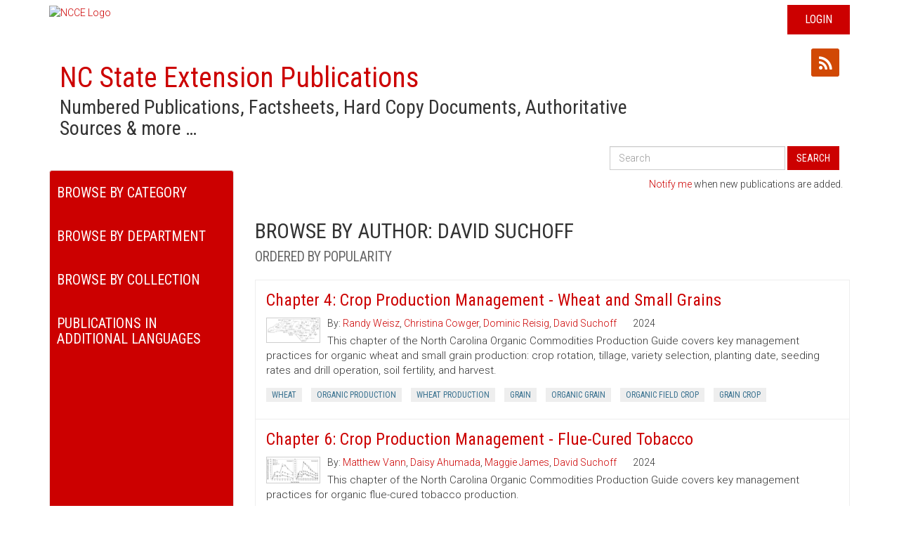

--- FILE ---
content_type: text/html; charset=utf-8
request_url: https://content.ces.ncsu.edu/catalog/author/12156/david-suchoff
body_size: 11144
content:


<!DOCTYPE html>
<html lang="en-US">
<head>
	<meta charset="utf-8">
    
	<meta name="viewport" content="width=device-width, initial-scale=1">
    <meta name="google-site-verification" content="UzRsUPNUyEfN2F8Sk50Hv0hjwKo3Q4o6cFTRpT6Sfs4" />
    <meta property="og:title" content="Extension Resource Catalog - NC State Extension" />
    <meta property="og:description" content="Numbered Publications, Factsheets, Hard Copy Documents, Authoritative Sources & more …" />
    <meta property="og:url" content="https://content.ces.ncsu.edu/catalog/author/12156/david-suchoff" />
    <meta property="og:image" content="https://content.ces.ncsu.edu/media/images/ncstate-ext-red-over-wht_sq.png" />
	<title>NC State Extension Publications | Browse by Author: David Suchoff</title>
	<base href="/" />
	<link rel="shortcut icon" href="https://brand.ces.ncsu.edu/images/icons/wolficon.svg" type="image/x-icon">
	<link rel="icon" href="https://brand.ces.ncsu.edu/images/icons/wolficon.svg" type="image/x-icon">
    <link rel="preconnect" href="https://fonts.googleapis.com">
    <link rel="preconnect" href="https://fonts.gstatic.com" crossorigin>
    <link href="https://fonts.googleapis.com/css2?family=Roboto+Condensed:ital,wght@0,100..900;1,100..900&family=Roboto:ital,wght@0,100;0,300;0,400;0,500;0,700;0,900;1,100;1,300;1,400;1,500;1,700;1,900&display=swap" rel="stylesheet">
	<link href='//fonts.googleapis.com/css?family=Droid+Sans:400,700' rel='stylesheet' type='text/css'>

	<link rel="stylesheet" href="/static/publication/css/bootstrap.5c0d3bc5fb05.css" />
    <link rel="stylesheet" href="/static/publication/css/primary.0179ccff70b8.css" />
    <link rel="stylesheet" href="/static/publication/css/footer.0bb6774cd6dd.css" />

    <link rel="stylesheet" href="/static/publication/css/font-awesome.min.b60f0761e875.css" />
    <link rel="stylesheet" href="/static/publication/css/bootstrap-social.4287303528cb.css" />

    <script src="//ajax.googleapis.com/ajax/libs/jquery/1.8.3/jquery.min.js"></script>
    <script type="text/javascript" src="/static/publication/js/bootstrap.min.ba847811448e.js"></script>

</head>

<body>

<header>
    <div class="container">
        <div class="row">
            <div id="ncce-logo-header" class="col-md-12">
                    <a href="http://ces.ncsu.edu">
                        <img alt="NCCE Logo" class="ncce_logo" src="//brand.ces.ncsu.edu/images/logos/ncce-red-wide-ext-transparent.svg">
                    </a>
                
                    <div id="login" class="hidden-print"><a href="/Shibboleth.sso/Login?target=https://content.ces.ncsu.edu/xrdb">Login</a></div>
                
            </div>
        </div>
    </div>
</header>
<div id="contentShell">
<div class="container">
    <div class="col-md-9">
        <h1><a href="/">NC State Extension Publications</a> <span class="context">Numbered Publications, Factsheets, Hard Copy Documents, Authoritative Sources &amp; more &hellip;</span></h1>
    </div>
<div class="col-md-3">
    <a class="btn btn-social-icon btn-xs btn-twitter" title="Share on Twitter" data-url="https://content.ces.ncsu.edu/catalog/author/12156/david-suchoff" data-text="The Extension Resource Catalog"><i class="fa fa-twitter"></i></a>
    <a class="btn btn-social-icon btn-xs btn-facebook" title="Share on Facebook" data-url="https://content.ces.ncsu.edu/catalog/author/12156/david-suchoff" data-text="The Extension Resource Catalog"><i class="fa fa-facebook"></i></a>
     <a class="btn btn-social-icon btn-xs btn-rss" title="Subscribe to Author: David Suchoff" href="/author/12156/rss"><i class="fa fa-rss"></i></a>
</div>



    <div id="googleSearch" class="col-sm-12">
        <form class="form-inline pull-right hidden-sm hidden-xs" id="cse_search_form" action="/search_results" method="get">
            <div class="form-group">
                <label for="gse_search_input" class="sr-only">Search All Publications</label>
                <input type="text" class="form-control" id="gse_search_input" name="q" placeholder="Search" value="">
                
            </div>
            <button type="submit" class="btn btn-default">Search</button>
        </form>
    </div>



<div class="clearfix"></div>
<div class="row">

    <div id="filters" class="col-sm-3">
        <div class="nav_content">
            <div class="sidebar-nav">
                <form class="visible-sm visible-xs" id="cse_search_form" action="/search_results" method="get">
                    <div class="input-group">
                        <input type="text" class="form-control" id="gse_search_input" name="q" placeholder="Search" value="">
                        <span class="input-group-btn"><button type="submit" class="btn btn-default">Search</button></span>
                        
                    </div>
                </form>
                <div class="navbar navbar-default" role="navigation">
                    <div class="navbar-header">
                        <button type="button" class="navbar-toggle collapsed" data-toggle="collapse" data-target=".sidebar-navbar-collapse">
                            <span class="sr-only">Toggle navigation</span>
                            <span class="icon-bar"></span>
                            <span class="icon-bar"></span>
                            <span class="icon-bar"></span>
                        </button>

                        <span class="visible-xs navbar-brand">Menu</span>
                    </div>


                    <div class="navbar-collapse collapse sidebar-navbar-collapse category_navbar">
                        <h2 class="filterLabel">Browse By Category</h2>
                        <ul class="nav navbar-nav">
                        
                            <li><a href="/catalog/category/20/4-h-youth-development">4-H Youth Development</a></li>
                        
                            <li><a href="/catalog/category/5/agriculture-amp-food">Agriculture &amp; Food</a></li>
                        
                            <li><a href="/catalog/category/6/animal-agriculture">Animal Agriculture</a></li>
                        
                            <li><a href="/catalog/category/98/aquaculture">Aquaculture</a></li>
                        
                            <li><a href="/catalog/category/7/commercial-horticulture-nursery-amp-turf">Commercial Horticulture, Nursery &amp; Turf</a></li>
                        
                            <li><a href="/catalog/category/14/community">Community</a></li>
                        
                            <li><a href="/catalog/category/9488/extension-master-gardener-volunteers">Extension Master Gardener Volunteers</a></li>
                        
                            <li><a href="/catalog/category/8/farm-health-amp-safety">Farm Health &amp; Safety</a></li>
                        
                            <li><a href="/catalog/category/9/field-crops">Field Crops</a></li>
                        
                            <li><a href="/catalog/category/10/food-safety-amp-processing">Food Safety &amp; Processing</a></li>
                        
                            <li><a href="/catalog/category/16/forest-resources">Forest Resources</a></li>
                        
                            <li><a href="/catalog/category/17/health-amp-nutrition">Health &amp; Nutrition</a></li>
                        
                            <li><a href="/catalog/category/18/home-amp-family">Home &amp; Family</a></li>
                        
                            <li><a href="/catalog/category/19/lawn-amp-garden">Lawn &amp; Garden</a></li>
                        
                            <li><a href="/catalog/category/11/local-foods">Local Foods</a></li>
                        
                            <li><a href="/catalog/category/12/pest-management">Pest Management</a></li>
                        
                            <li><a href="/catalog/category/15/soil-water-amp-air">Soil, Water &amp; Air</a></li>
                        
                            <li><a href="/catalog/category/13/specialty-crops">Specialty Crops</a></li>
                        
                            <li><a href="/catalog/">All Categories</a></li>
                        </ul>
                    </div>
                    <div class="navbar-collapse collapse sidebar-navbar-collapse department_navbar">
                        <h2 class="filterLabel">Browse By Department</h2>
                        <ul class="nav navbar-nav">
                            
                                
                                    <li><a href="/catalog/department/161/4-h-youth-development">4-H Youth Development</a></li>
                                
                            
                                
                                    <li><a href="/catalog/department/1/agricultural-human-sciences">Agricultural & Human Sciences</a></li>
                                
                            
                                
                                    <li><a href="/catalog/department/4/agricultural-resource-economics">Agricultural & Resource Economics</a></li>
                                
                            
                                
                                    <li><a href="/catalog/department/146/agricultural-research-service">Agricultural Research Service</a></li>
                                
                            
                                
                                    <li><a href="/catalog/department/8/animal-science">Animal Science</a></li>
                                
                            
                                
                                    <li><a href="/catalog/department/140/anrcrd">ANR/CRD</a></li>
                                
                            
                                
                                    <li><a href="/catalog/department/138/applied-ecology">Applied Ecology</a></li>
                                
                            
                                
                                    <li><a href="/catalog/department/14/biological-agricultural-engineering">Biological & Agricultural Engineering</a></li>
                                
                            
                                
                                    <li><a href="/catalog/department/40/crop-soil-sciences">Crop & Soil Sciences</a></li>
                                
                            
                                
                                    <li><a href="/catalog/department/52/entomology-plant-pathology">Entomology & Plant Pathology</a></li>
                                
                            
                                
                                    <li><a href="/catalog/department/2/extension-administration">Extension Administration</a></li>
                                
                            
                                
                                    <li><a href="/catalog/department/24/extension-information-technology">Extension Information Technology</a></li>
                                
                            
                                
                                    <li><a href="/catalog/department/55/food-bioprocessing-nutrition-sciences">Food, Bioprocessing & Nutrition Sciences</a></li>
                                
                            
                                
                                    <li><a href="/catalog/department/171/forest-biomaterials">Forest Biomaterials</a></li>
                                
                            
                                
                                    <li><a href="/catalog/department/36/forestry-environmental-resources">Forestry & Environmental Resources</a></li>
                                
                            
                                
                                    <li><a href="/catalog/department/70/horticultural-science">Horticultural Science</a></li>
                                
                            
                                
                                    <li><a href="/catalog/department/144/parks-recreation-tourism-management">Parks, Recreation, & Tourism Management</a></li>
                                
                            
                                
                                    <li><a href="/catalog/department/105/prestage-poultry-science">Prestage Poultry Science</a></li>
                                
                            
                                
                                    <li><a href="/catalog/department/135/wood-products-extension">Wood Products Extension</a></li>
                                
                            
                            <li><a href="/catalog/">All Departments</a></li>
                        </ul>
                    </div>

                
                    <div class="navbar-collapse collapse sidebar-navbar-collapse collection_navbar">
                        <h2 class="filterLabel">Browse By Collection</h2>
                        <ul class="nav navbar-nav">
                        
                            <li><a href="/catalog/collection/23465/southeastern-us-pest-control-guide-for-nursery-crops-and-landscape-plantings">2017 Southeastern US Pest Control Guide for Nursery Crops and Landscape Plantings</a></li>
                        
                            <li><a href="/catalog/collection/23041/cotton-information">2025 Cotton Information</a></li>
                        
                            <li><a href="/catalog/collection/1336/north-carolina-agricultural-chemicals-manual">2025 North Carolina Agricultural Chemicals Manual</a></li>
                        
                            <li><a href="/catalog/collection/23069/flue-cured-tobacco-information">2026 Flue-Cured Tobacco Guide</a></li>
                        
                            <li><a href="/catalog/collection/23040/peanut-information">2026 Peanut Information</a></li>
                        
                            <li><a href="/catalog/collection/23227/appendix-h-community-gardening-resources">Appendix H. Community Gardening Resources</a></li>
                        
                            <li><a href="/catalog/collection/22969/collard-greens-and-common-ground-a-north-carolina-community-food-gardening-handbook">Collard Greens and Common Ground: A North Carolina Community Food Gardening Handbook</a></li>
                        
                            <li><a href="/catalog/collection/25362/farm-to-early-care-and-education-resource-guide-for-north-carolina-extension-agents">Farm to Early Care and Education Resource Guide for North Carolina Extension Agents</a></li>
                        
                            <li><a href="/catalog/collection/23714/farm-to-food-bank-resource-guide">Farm to Food Bank Resource Guide for North Carolina Cooperative Extension</a></li>
                        
                            <li><a href="/catalog/collection/25097/guide-to-mycotoxins-commonly-found-in-animal-feeds">Guide to Mycotoxins Commonly Found in Animal Feeds</a></li>
                        
                            <li><a href="/catalog/collection/25196/how-to-manage-a-successful-bee-hotel">How to Manage a Successful Bee Hotel</a></li>
                        
                            <li><a href="/catalog/collection/18987/insect-and-related-pests-of-shrubs">Insect and Related Pests of Shrubs</a></li>
                        
                            <li><a href="/catalog/collection/23508/insect-and-related-pests-of-vegetables">Insect and Related Pests of Vegetables</a></li>
                        
                            <li><a href="/catalog/collection/25679/introduction-to-the-postharvest-engineering-for-fresh-fruits-and-vegetables">Introduction to the Postharvest Engineering for Fresh Fruits and Vegetables: A Practical Guide for Growers, Packers, Shippers, and Sellers</a></li>
                        
                            <li><a href="/catalog/collection/22421/extension-gardener-handbook">North Carolina Extension Gardener Handbook</a></li>
                        
                            <li><a href="/catalog/collection/1158/north-carolina-organic-commodities-production-guide">North Carolina Organic Commodities Production Guide</a></li>
                        
                            <li><a href="/catalog/collection/23815/north-carolina-soybean-production-guide">North Carolina Soybean Production Guide</a></li>
                        
                            <li><a href="/catalog/collection/23111/north-carolinas-forest-and-forest-products-industry-by-the-numbers">North Carolina&#x27;s Forest and Forest Products Industry by the Numbers</a></li>
                        
                            <li><a href="/catalog/collection/19185/snakes">Snakes</a></li>
                        
                            <li><a href="/catalog/collection/22996/southeast-regional-caneberry-production-guide">Southeast Regional Caneberry Production Guide</a></li>
                        
                            <li><a href="/catalog/collection/22386/north-carolina-winegrape-growers-guide">The North Carolina Winegrape Grower’s Guide</a></li>
                        
                            <li><a href="/catalog/">All Resources</a></li>
                        </ul>
                    </div>
                

                    <div class="navbar-collapse collapse sidebar-navbar-collapse department_navbar">
                        <h2 class="filterLabel">Publications in Additional Languages</h2>
                        <ul class="nav navbar-nav">
                            <li ><a href="/catalog/language/ES/">Spanish</a></li>
                            <li  class="active" ><a href="/catalog/">English</a></li>
                        </ul>
                    </div>

                </div>
            </div>
        </div>
    </div>
    <div class="clear"></div>


    

    <div id="mailchimp-call-out" class="col-sm-9">
            <p><a href="https://ncextension.activehosted.com/f/65">Notify me</a> when new publications are added.</p>
    </div>

    <div id="results" class="col-sm-9">
    
        <h2>
            Browse by Author: David Suchoff
            
                <br><small class="txt-gray">Ordered by popularity</small>
            
        </h2>
    

        

            

            
                
                
                    

<div class="publication">
    <a href="https://content.ces.ncsu.edu/chapter-4-crop-production-management-organic-wheat-and-small-grains">
        <h3 class="title">Chapter 4: Crop Production Management - Wheat and Small Grains</h3>
    </a>
<div class="clearfix"></div>
    
        <div class="pull-left">
            <a href="https://content.ces.ncsu.edu/chapter-4-crop-production-management-organic-wheat-and-small-grains">
                <img loading="lazy" class="thumb_img" src="/media/images/Figure-4-1-1200px.jpeg" alt="Thumbnail image for Chapter 4: Crop Production Management - Wheat and Small Grains" />
            </a>
        </div>
    
    <span class="authors">
        
            By: <a class="author" href="/catalog/author/10483/randy-weisz">Randy Weisz</a>, <a class="author" href="/catalog/author/10484/christina-cowger">Christina Cowger</a>, <a class="author" href="/catalog/author/10485/dominic-reisig">Dominic Reisig</a>, <a class="author" href="/catalog/author/10486/david-suchoff">David Suchoff</a>
        
        <time>2024</time>
        
    </span>
    <p class="abstract">

        This chapter of the North Carolina Organic Commodities Production Guide covers key management practices for organic wheat and small grain production: crop rotation, tillage, variety selection, planting date, seeding rates and drill operation, soil fertility, and harvest.
    </p>


    <ul class="pub_keywords list-inline">

    
        
            <li><a href="/catalog/author/12156/david-suchoff?keywords=wheat">Wheat</a></li>
        
    
        
            <li><a href="/catalog/author/12156/david-suchoff?keywords=organic-production">Organic Production</a></li>
        
    
        
            <li><a href="/catalog/author/12156/david-suchoff?keywords=wheat-production">Wheat Production</a></li>
        
    
        
            <li><a href="/catalog/author/12156/david-suchoff?keywords=grain">Grain</a></li>
        
    
        
            <li><a href="/catalog/author/12156/david-suchoff?keywords=organic-grain">Organic Grain</a></li>
        
    
        
            <li><a href="/catalog/author/12156/david-suchoff?keywords=organic-field-crop">Organic Field Crop</a></li>
        
    
        
            <li><a href="/catalog/author/12156/david-suchoff?keywords=grain-crop">Grain Crop</a></li>
        
    

    </ul>

    


</div>
                
            
                
                
                    

<div class="publication">
    <a href="https://content.ces.ncsu.edu/chapter-6-crop-production-management-flue-cured-tobacco">
        <h3 class="title">Chapter 6: Crop Production Management - Flue-Cured Tobacco</h3>
    </a>
<div class="clearfix"></div>
    
        <div class="pull-left">
            <a href="https://content.ces.ncsu.edu/chapter-6-crop-production-management-flue-cured-tobacco">
                <img loading="lazy" class="thumb_img" src="/media/images/Figure_6-1.JPG" alt="Thumbnail image for Chapter 6: Crop Production Management - Flue-Cured Tobacco" />
            </a>
        </div>
    
    <span class="authors">
        
            By: <a class="author" href="/catalog/author/10493/matthew-vann">Matthew Vann</a>, <a class="author" href="/catalog/author/13712/daisy-ahumada">Daisy Ahumada</a>, <a class="author" href="/catalog/author/13713/maggie-james">Maggie James</a>, <a class="author" href="/catalog/author/10496/david-suchoff">David Suchoff</a>
        
        <time>2024</time>
        
    </span>
    <p class="abstract">

        This chapter of the North Carolina Organic Commodities Production Guide covers key management practices for organic flue-cured tobacco production.
    </p>


    <ul class="pub_keywords list-inline">

    
        
            <li><a href="/catalog/author/12156/david-suchoff?keywords=tobacco-production">Tobacco Production</a></li>
        
    
        
            <li><a href="/catalog/author/12156/david-suchoff?keywords=organic-production">Organic Production</a></li>
        
    
        
            <li><a href="/catalog/author/12156/david-suchoff?keywords=flue-cured-tobacco">Flue-Cured Tobacco</a></li>
        
    
        
            <li><a href="/catalog/author/12156/david-suchoff?keywords=organic-field-crop">Organic Field Crop</a></li>
        
    

    </ul>

    


</div>
                
            
                
                
                    

<div class="publication">
    <a href="https://content.ces.ncsu.edu/understanding-the-relationship-between-thc-and-cbd-in-hemp">
        <h3 class="title">Understanding the Relationship between THC and CBD in Hemp</h3>
    </a>
<div class="clearfix"></div>
    
        <div class="pull-left">
            <a href="https://content.ces.ncsu.edu/understanding-the-relationship-between-thc-and-cbd-in-hemp">
                <img loading="lazy" class="thumb_img" src="/media/images/Figure-1_biosynthetic-pathways_CBD_THC-1200px_iR47wJs.apng" alt="Thumbnail image for Understanding the Relationship between THC and CBD in Hemp" />
            </a>
        </div>
    
    <span class="authors">
        
            By: <a class="author" href="/catalog/author/12580/david-suchoff">David Suchoff</a>, <a class="author" href="/catalog/author/12581/jeanine-davis">Jeanine Davis</a>, <a class="author" href="/catalog/author/12582/margaret-bloomquist">Margaret Bloomquist</a>, <a class="author" href="/catalog/author/12583/maggie-short">Maggie Short</a>
        
        <time>2022</time>
        
    </span>
    <p class="abstract">

        This publication discusses recent research that clarifies the relationship between CBD and THC produced in floral hemp. This information can help producers adhere to USDA compliance thresholds.
    </p>


    <ul class="pub_keywords list-inline">

    
        
            <li><a href="/catalog/author/12156/david-suchoff?keywords=industrial-hemp">Industrial Hemp</a></li>
        
    
        
            <li><a href="/catalog/author/12156/david-suchoff?keywords=hemp-production">Hemp Production</a></li>
        
    
        
            <li><a href="/catalog/author/12156/david-suchoff?keywords=thc-compliance-threshold">Thc Compliance Threshold</a></li>
        
    
        
            <li><a href="/catalog/author/12156/david-suchoff?keywords=floral-hemp">Floral Hemp</a></li>
        
    

    </ul>

    


</div>
                
            
                
                
                    

<div class="publication">
    <a href="https://content.ces.ncsu.edu/size-matters-accounting-for-hemp-seed-size-when-calibrating-your-grain-drill">
        <h3 class="title">Size Matters: Accounting for Hemp Seed Size When Calibrating Your Grain Drill</h3>
    </a>
<div class="clearfix"></div>
    
        <div class="pull-left">
            <a href="https://content.ces.ncsu.edu/size-matters-accounting-for-hemp-seed-size-when-calibrating-your-grain-drill">
                <img loading="lazy" class="thumb_img" src="/media/images/hemp_seed.apng" alt="Thumbnail image for Size Matters: Accounting for Hemp Seed Size When Calibrating Your Grain Drill" />
            </a>
        </div>
    
    <span class="authors">
        
            By: <a class="author" href="/catalog/author/12623/david-suchoff">David Suchoff</a>, <a class="author" href="/catalog/author/12624/shannon-henriquez-inoa">Shannon Henriquez Inoa</a>
        
        <time>2022</time>
        
    </span>
    <p class="abstract">

        This article highlights the difference in grain and fiber hemp seed size and the importance of calculating seed rates.
    </p>


    <ul class="pub_keywords list-inline">

    
        
            <li><a href="/catalog/author/12156/david-suchoff?keywords=industrial-hemp">Industrial Hemp</a></li>
        
    
        
            <li><a href="/catalog/author/12156/david-suchoff?keywords=cannabis">Cannabis</a></li>
        
    
        
            <li><a href="/catalog/author/12156/david-suchoff?keywords=cannabis-sativa">Cannabis Sativa</a></li>
        
    

    </ul>

    


</div>
                
            
                
                
                    

<div class="publication">
    <a href="https://content.ces.ncsu.edu/hemp-leaf-tissue-nutrient-ranges">
        <h3 class="title">Hemp Leaf Tissue Nutrient Ranges: Refinement of Reference Standards for Floral Hemp</h3>
    </a>
<div class="clearfix"></div>
    
        <div class="pull-left">
            <a href="https://content.ces.ncsu.edu/hemp-leaf-tissue-nutrient-ranges">
                <img loading="lazy" class="thumb_img" src="/media/images/Figure_1_Sufficienty_Range_600px.apng" alt="Thumbnail image for Hemp Leaf Tissue Nutrient Ranges: Refinement of Reference Standards for Floral Hemp" />
            </a>
        </div>
    
    <span class="authors">
        
            By: <a class="author" href="/catalog/author/12399/david-suchoff">David Suchoff</a>, <a class="author" href="/catalog/author/12400/michelle-mcginnis">Michelle McGinnis</a>, <a class="author" href="/catalog/author/12401/jeanine-davis">Jeanine Davis</a>, <a class="author" href="/catalog/author/12402/brian-whipker">Brian Whipker</a>, <a class="author" href="/catalog/author/12403/kristin-hicks">Kristin Hicks</a>
        
        <time>2021</time>
        
    </span>
    <p class="abstract">

        As a newly legal crop, little information exists about optimum nutrient levels in hemp. This publication provides additional information on hemp leaf tissue nutrient ranges from a survey conducted between 2017 and 2020.
    </p>


    <ul class="pub_keywords list-inline">

    
        
            <li><a href="/catalog/author/12156/david-suchoff?keywords=nutrient-management">Nutrient Management</a></li>
        
    
        
            <li><a href="/catalog/author/12156/david-suchoff?keywords=tissue-analysis">Tissue Analysis</a></li>
        
    
        
            <li><a href="/catalog/author/12156/david-suchoff?keywords=cannabis">Cannabis</a></li>
        
    
        
            <li><a href="/catalog/author/12156/david-suchoff?keywords=plant-nutrient">Plant Nutrient</a></li>
        
    

    </ul>

    


</div>
                
            
                
                
                    

<div class="publication">
    <a href="https://content.ces.ncsu.edu/nitrogen-fertility-management-in-organic-tobacco-field-production">
        <h3 class="title">Nitrogen Fertility Management in Organic Tobacco Field Production</h3>
    </a>
<div class="clearfix"></div>
    
        <div class="pull-left">
            <a href="https://content.ces.ncsu.edu/nitrogen-fertility-management-in-organic-tobacco-field-production">
                <img loading="lazy" class="thumb_img" src="/media/images/Figure-1a.apng" alt="Thumbnail image for Nitrogen Fertility Management in Organic Tobacco Field Production" />
            </a>
        </div>
    
    <span class="authors">
        
            By: <a class="author" href="/catalog/author/12160/david-suchoff">David Suchoff</a>, <a class="author" href="/catalog/author/12161/matthew-vann">Matthew Vann</a>, <a class="author" href="/catalog/author/12162/steph-kulesza">Steph Kulesza</a>, <a class="author" href="/catalog/author/12163/alex-woodley">Alex Woodley</a>
        
        <time>2026</time>
        
    </span>
    <p class="abstract">

        This publication provides recommendations for managing essential nutrient concentrations when growing organic tobacco in the field.
    </p>


    <ul class="pub_keywords list-inline">

    
        
            <li><a href="/catalog/author/12156/david-suchoff?keywords=fertilizer-application">Fertilizer Application</a></li>
        
    
        
            <li><a href="/catalog/author/12156/david-suchoff?keywords=organic-material-fertilizer">Organic Material Fertilizer</a></li>
        
    
        
            <li><a href="/catalog/author/12156/david-suchoff?keywords=tobacco-production">Tobacco Production</a></li>
        
    
        
            <li><a href="/catalog/author/12156/david-suchoff?keywords=flue-cured-tobacco">Flue-Cured Tobacco</a></li>
        
    
        
            <li><a href="/catalog/author/12156/david-suchoff?keywords=organic-tobacco">Organic Tobacco</a></li>
        
    
        
            <li><a href="/catalog/author/12156/david-suchoff?keywords=fertilizer">Fertilizer</a></li>
        
    
        
            <li><a href="/catalog/author/12156/david-suchoff?keywords=cover-crop">Cover Crop</a></li>
        
    

    </ul>

    


</div>
                
            
                
                
                    

<div class="publication">
    <a href="https://content.ces.ncsu.edu/fiber-hemp-variety-trial-results-2023-2024">
        <h3 class="title">Fiber Hemp Variety Trial Results: 2023 to 2024</h3>
    </a>
<div class="clearfix"></div>
    
        <div class="pull-left">
            <a href="https://content.ces.ncsu.edu/fiber-hemp-variety-trial-results-2023-2024">
                <img loading="lazy" class="thumb_img" src="/media/images/Figure-1-comparison-of-latitudes-1200px.apng" alt="Thumbnail image for Fiber Hemp Variety Trial Results: 2023 to 2024" />
            </a>
        </div>
    
    <span class="authors">
        
            By: <a class="author" href="/catalog/author/15329/david-suchoff">David Suchoff</a>, <a class="author" href="/catalog/author/15330/shannon-henriquez-inoa">Shannon Henriquez Inoa</a>, <a class="author" href="/catalog/author/15331/ashlee-george">Ashlee George</a>
        
        <time>2025</time>
        
    </span>
    <p class="abstract">

        This publication discusses the results of a study that evaluated hemp varieties to determine their suitability for textile fiber production in North Carolina.
    </p>


    <ul class="pub_keywords list-inline">

    
        
            <li><a href="/catalog/author/12156/david-suchoff?keywords=industrial-hemp">Industrial Hemp</a></li>
        
    
        
            <li><a href="/catalog/author/12156/david-suchoff?keywords=hemp-production">Hemp Production</a></li>
        
    
        
            <li><a href="/catalog/author/12156/david-suchoff?keywords=alternative-crop">Alternative Crop</a></li>
        
    
        
            <li><a href="/catalog/author/12156/david-suchoff?keywords=bast">Bast</a></li>
        
    
        
            <li><a href="/catalog/author/12156/david-suchoff?keywords=textiles">Textiles</a></li>
        
    
        
            <li><a href="/catalog/author/12156/david-suchoff?keywords=fiber-production">Fiber Production</a></li>
        
    
        
            <li><a href="/catalog/author/12156/david-suchoff?keywords=fiber-hemp">Fiber Hemp</a></li>
        
    

    </ul>

    


</div>
                
            
                
                
                    

<div class="publication">
    <a href="https://content.ces.ncsu.edu/chapter-2-organic-crop-production-systems">
        <h3 class="title">Chapter 2: Organic Crop Production Systems</h3>
    </a>
<div class="clearfix"></div>
    
    <span class="authors">
        
            By: <a class="author" href="/catalog/author/10479/david-suchoff">David Suchoff</a>, <a class="author" href="/catalog/author/10480/ron-heiniger">Ron Heiniger</a>, <a class="author" href="/catalog/author/10481/chris-reberg-horton">Chris Reberg-Horton</a>
        
        <time>2024</time>
        
    </span>
    <p class="abstract">

        This chapter of the North Carolina Organic Commodities Production Guide defines the key components of organic production systems: crop sequence, crop management, soil management, and pest management.
    </p>


    <ul class="pub_keywords list-inline">

    
        
            <li><a href="/catalog/author/12156/david-suchoff?keywords=organic-production">Organic Production</a></li>
        
    
        
            <li><a href="/catalog/author/12156/david-suchoff?keywords=organic-grain">Organic Grain</a></li>
        
    
        
            <li><a href="/catalog/author/12156/david-suchoff?keywords=organic-field-crop">Organic Field Crop</a></li>
        
    

    </ul>

    


</div>
                
            
                
                
                    

<div class="publication">
    <a href="https://content.ces.ncsu.edu/avoiding-a-hot-crop-minimizing-the-risk-of-non-compliant-thc-tests-through-proper-harvest-timing">
        <h3 class="title">Avoiding a "Hot" Crop: Minimizing the Risk of Non-compliant THC Tests through Proper Harvest Timing</h3>
    </a>
<div class="clearfix"></div>
    
        <div class="pull-left">
            <a href="https://content.ces.ncsu.edu/avoiding-a-hot-crop-minimizing-the-risk-of-non-compliant-thc-tests-through-proper-harvest-timing">
                <img loading="lazy" class="thumb_img" src="/media/images/Figure_1_HDA_CBD_present_1200px.apng" alt="Thumbnail image for Avoiding a "Hot" Crop: Minimizing the Risk of Non-compliant THC Tests through Proper Harvest Timing" />
            </a>
        </div>
    
    <span class="authors">
        
            By: <a class="author" href="/catalog/author/13167/david-suchoff">David Suchoff</a>, <a class="author" href="/catalog/author/13165/eric-linder">Eric Linder</a>, <a class="author" href="/catalog/author/13166/shannon-henriquez-inoa">Shannon Henriquez Inoa</a>
        
        <time>2022</time>
        
    </span>
    <p class="abstract">

        This publication discusses the results of field trials conducted in 2020 and 2021 to understand how CBD and THC accumulate throughout floral development. It includes recommendations for appropriate sampling and harvest timing for floral hemp farmers in North Carolina.
    </p>


    <ul class="pub_keywords list-inline">

    
        
            <li><a href="/catalog/author/12156/david-suchoff?keywords=industrial-hemp">Industrial Hemp</a></li>
        
    
        
            <li><a href="/catalog/author/12156/david-suchoff?keywords=hemp-production">Hemp Production</a></li>
        
    
        
            <li><a href="/catalog/author/12156/david-suchoff?keywords=hemp">Hemp</a></li>
        
    
        
            <li><a href="/catalog/author/12156/david-suchoff?keywords=cannabis">Cannabis</a></li>
        
    
        
            <li><a href="/catalog/author/12156/david-suchoff?keywords=cannabis-sativa">Cannabis Sativa</a></li>
        
    
        
            <li><a href="/catalog/author/12156/david-suchoff?keywords=thc-compliance-threshold">Thc Compliance Threshold</a></li>
        
    
        
            <li><a href="/catalog/author/12156/david-suchoff?keywords=floral-hemp">Floral Hemp</a></li>
        
    
        
            <li><a href="/catalog/author/12156/david-suchoff?keywords=floral">Floral</a></li>
        
    
        
            <li><a href="/catalog/author/12156/david-suchoff?keywords=cbd">Cbd</a></li>
        
    

    </ul>

    


</div>
                
            
                
                
                    

<div class="publication">
    <a href="https://content.ces.ncsu.edu/optimizing-floral-hemp-biomass-through-proper-transplant-timing-and-density">
        <h3 class="title">Optimizing Floral Hemp Biomass through Proper Transplant Timing and Density</h3>
    </a>
<div class="clearfix"></div>
    
        <div class="pull-left">
            <a href="https://content.ces.ncsu.edu/optimizing-floral-hemp-biomass-through-proper-transplant-timing-and-density">
                <img loading="lazy" class="thumb_img" src="/media/images/Figure_1-floral-hemp-in-field-600px.apng" alt="Thumbnail image for Optimizing Floral Hemp Biomass through Proper Transplant Timing and Density" />
            </a>
        </div>
    
    <span class="authors">
        
            By: <a class="author" href="/catalog/author/13173/david-suchoff">David Suchoff</a>, <a class="author" href="/catalog/author/13174/eric-linder">Eric Linder</a>, <a class="author" href="/catalog/author/13175/shannon-henriquez-inoa">Shannon Henriquez Inoa</a>
        
        <time>2022</time>
        
    </span>
    <p class="abstract">

        This publication discusses the results of field trials conducted in 2020 and 2021 to determine the effects of transplant date and plant spacing on plant height and width for floral hemp. These results can help farmers make planting decisions to maximize biomass yields per acre.
    </p>


    <ul class="pub_keywords list-inline">

    
        
            <li><a href="/catalog/author/12156/david-suchoff?keywords=industrial-hemp">Industrial Hemp</a></li>
        
    
        
            <li><a href="/catalog/author/12156/david-suchoff?keywords=hemp-production">Hemp Production</a></li>
        
    
        
            <li><a href="/catalog/author/12156/david-suchoff?keywords=cannabis">Cannabis</a></li>
        
    
        
            <li><a href="/catalog/author/12156/david-suchoff?keywords=cannabis-sativa">Cannabis Sativa</a></li>
        
    
        
            <li><a href="/catalog/author/12156/david-suchoff?keywords=floral-hemp">Floral Hemp</a></li>
        
    
        
            <li><a href="/catalog/author/12156/david-suchoff?keywords=cbd">Cbd</a></li>
        
    
        
            <li><a href="/catalog/author/12156/david-suchoff?keywords=cannabinoid">Cannabinoid</a></li>
        
    
        
            <li><a href="/catalog/author/12156/david-suchoff?keywords=cannabidiol">Cannabidiol</a></li>
        
    

    </ul>

    


</div>
                
            
                
                
                    

<div class="publication">
    <a href="https://content.ces.ncsu.edu/evaluation-of-variety-row-spacing-and-nitrogen-fertilizer-rates-on-sesame-yields-in-north-carolina">
        <h3 class="title">Evaluation of Variety, Row Spacing, and Nitrogen Fertilizer Rates on Sesame Yields in North Carolina</h3>
    </a>
<div class="clearfix"></div>
    
        <div class="pull-left">
            <a href="https://content.ces.ncsu.edu/evaluation-of-variety-row-spacing-and-nitrogen-fertilizer-rates-on-sesame-yields-in-north-carolina">
                <img loading="lazy" class="thumb_img" src="/media/images/Figure-1_sesame-800px.jpeg" alt="Thumbnail image for Evaluation of Variety, Row Spacing, and Nitrogen Fertilizer Rates on Sesame Yields in North Carolina" />
            </a>
        </div>
    
    <span class="authors">
        
            By: <a class="author" href="/catalog/author/13766/marcela-chavez">Marcela Chavez</a>, <a class="author" href="/catalog/author/13765/angela-post">Angela Post</a>, <a class="author" href="/catalog/author/13764/david-suchoff">David Suchoff</a>
        
        <time>2024</time>
        
    </span>
    <p class="abstract">

        With growing demand for sesame and production limitations in traditional sesame-producing states, there is a need to explore new areas suitable for producing sesame in the United States. This publication discusses research findings that demonstrate the feasibility of sesame production in North Carolina. Topics include yield results related to row spacing, variety, and nitrogen rates.
    </p>


    <ul class="pub_keywords list-inline">

    
        
            <li><a href="/catalog/author/12156/david-suchoff?keywords=field-crops">Field Crops</a></li>
        
    
        
            <li><a href="/catalog/author/12156/david-suchoff?keywords=nitrogen-fertilizer-rates">Nitrogen Fertilizer Rates</a></li>
        
    
        
            <li><a href="/catalog/author/12156/david-suchoff?keywords=sesame">Sesame</a></li>
        
    
        
            <li><a href="/catalog/author/12156/david-suchoff?keywords=agronomy">Agronomy</a></li>
        
    

    </ul>

    


</div>
                
            
                
                
                    

<div class="publication">
    <a href="https://content.ces.ncsu.edu/establishing-nitrogen-and-potassium-fertilizer-rates-for-floral-hemp-production">
        <h3 class="title">Establishing Nitrogen and Potassium Fertilizer Rates for Floral Hemp Production</h3>
    </a>
<div class="clearfix"></div>
    
        <div class="pull-left">
            <a href="https://content.ces.ncsu.edu/establishing-nitrogen-and-potassium-fertilizer-rates-for-floral-hemp-production">
                <img loading="lazy" class="thumb_img" src="/media/images/Figure-1-Sandhills-trials-600px_jkajYqN.apng" alt="Thumbnail image for Establishing Nitrogen and Potassium Fertilizer Rates for Floral Hemp Production" />
            </a>
        </div>
    
    <span class="authors">
        
            By: <a class="author" href="/catalog/author/12424/maggie-short">Maggie Short</a>, <a class="author" href="/catalog/author/12425/matthew-vann">Matthew Vann</a>, <a class="author" href="/catalog/author/12426/david-suchoff">David Suchoff</a>, <a class="author" href="/catalog/author/12427/michelle-mcginnis">Michelle McGinnis</a>, <a class="author" href="/catalog/author/12428/keith-edmisten">Keith Edmisten</a>, <a class="author" href="/catalog/author/12429/brian-whipker">Brian Whipker</a>
        
        <time>2021</time>
        
    </span>
    <p class="abstract">

        This publication provides nitrogen and potassium fertilizer recommendations for optimum floral hemp yield and cannabidiol production while also understanding how nutrient rates affect THC production.
    </p>


    <ul class="pub_keywords list-inline">

    
        
            <li><a href="/catalog/author/12156/david-suchoff?keywords=nutrient-management">Nutrient Management</a></li>
        
    
        
            <li><a href="/catalog/author/12156/david-suchoff?keywords=industrial-hemp">Industrial Hemp</a></li>
        
    
        
            <li><a href="/catalog/author/12156/david-suchoff?keywords=cannabis">Cannabis</a></li>
        
    
        
            <li><a href="/catalog/author/12156/david-suchoff?keywords=fertilizer">Fertilizer</a></li>
        
    
        
            <li><a href="/catalog/author/12156/david-suchoff?keywords=cannabis-sativa">Cannabis Sativa</a></li>
        
    

    </ul>

    


</div>
                
            
                
                
                    

<div class="publication">
    <a href="https://content.ces.ncsu.edu/nitrogen-fertility-management-in-organic-tobacco-greenhouse-production">
        <h3 class="title">Nitrogen Fertility Management in Organic Tobacco Greenhouse Production</h3>
    </a>
<div class="clearfix"></div>
    
        <div class="pull-left">
            <a href="https://content.ces.ncsu.edu/nitrogen-fertility-management-in-organic-tobacco-greenhouse-production">
                <img loading="lazy" class="thumb_img" src="/media/images/Fig_1_HxAqGaH.apng" alt="Thumbnail image for Nitrogen Fertility Management in Organic Tobacco Greenhouse Production" />
            </a>
        </div>
    
    <span class="authors">
        
            By: <a class="author" href="/catalog/author/12156/david-suchoff">David Suchoff</a>, <a class="author" href="/catalog/author/12157/matthew-vann">Matthew Vann</a>, <a class="author" href="/catalog/author/12158/steph-kulesza">Steph Kulesza</a>, <a class="author" href="/catalog/author/12159/alex-woodley">Alex Woodley</a>
        
        <time>2026</time>
        
    </span>
    <p class="abstract">

        This publication provides recommendations for managing essential nutrient concentrations when growing organic tobacco in greenhouses using a float system.
    </p>


    <ul class="pub_keywords list-inline">

    
        
            <li><a href="/catalog/author/12156/david-suchoff?keywords=organic">Organic</a></li>
        
    
        
            <li><a href="/catalog/author/12156/david-suchoff?keywords=organic-material-fertilizer">Organic Material Fertilizer</a></li>
        
    
        
            <li><a href="/catalog/author/12156/david-suchoff?keywords=flue-cured-tobacco">Flue-Cured Tobacco</a></li>
        
    
        
            <li><a href="/catalog/author/12156/david-suchoff?keywords=tobacco-greenhouse">Tobacco Greenhouse</a></li>
        
    
        
            <li><a href="/catalog/author/12156/david-suchoff?keywords=organic-tobacco">Organic Tobacco</a></li>
        
    
        
            <li><a href="/catalog/author/12156/david-suchoff?keywords=fertilizer">Fertilizer</a></li>
        
    
        
            <li><a href="/catalog/author/12156/david-suchoff?keywords=cover-crop">Cover Crop</a></li>
        
    

    </ul>

    


</div>
                
            
                
                
                    

<div class="publication">
    <a href="https://content.ces.ncsu.edu/topping-managing-suckers-and-using-ethephon.pdf">
        <h3 class="title">Topping, Managing Suckers, and Using Ethephon</h3>
    </a>
<div class="clearfix"></div>
    
    <span class="authors">
        
            By: <a class="author" href="/catalog/author/14394/matthew-c-vann">Matthew C. Vann</a>, <a class="author" href="/catalog/author/14395/maggie-james">Maggie James</a>, <a class="author" href="/catalog/author/14397/jeremy-machacek">Jeremy Machacek</a>, <a class="author" href="/catalog/author/14398/joseph-cheek">Joseph Cheek</a>, <a class="author" href="/catalog/author/15392/david-suchoff">David Suchoff</a>, <a class="author" href="/catalog/author/14399/loren-r-fisher">Loren R. Fisher</a>
        
        <time>2025</time>
        
    </span>
    <p class="abstract">

        This publication, chapter 7 of the 2026 Flue-Cured Tobacco Information handbook, provides information on topping tobacco and using ethephon, the only chemical approved for yellowing tobacco in the field.
    </p>


    <ul class="pub_keywords list-inline">

    
        
            <li><a href="/catalog/author/12156/david-suchoff?keywords=tobacco">Tobacco</a></li>
        
    
        
            <li><a href="/catalog/author/12156/david-suchoff?keywords=tobacco-production">Tobacco Production</a></li>
        
    
        
            <li><a href="/catalog/author/12156/david-suchoff?keywords=flue-cured-tobacco">Flue-Cured Tobacco</a></li>
        
    

    </ul>

    


</div>
                
            
                
                
                    

<div class="publication">
    <a href="https://content.ces.ncsu.edu/north-carolina-organic-commodities-production-guide">
        <h3 class="title">North Carolina Organic Commodities Production Guide</h3>
    </a>
<div class="clearfix"></div>
    
    <span class="authors">
        
            By: <a class="author" href="/catalog/author/13705/david-suchoff">David Suchoff</a>, <a class="author" href="/catalog/author/13706/hannah-moshay">Hannah Moshay</a>
        
        <time>2024</time>
        
    </span>
    <p class="abstract">

        Table of contents for the North Carolina Organic Commodities Production Guide.
    </p>


    <ul class="pub_keywords list-inline">

    
        
            <li><a href="/catalog/author/12156/david-suchoff?keywords=organic">Organic</a></li>
        
    
        
            <li><a href="/catalog/author/12156/david-suchoff?keywords=organic-corn">Organic Corn</a></li>
        
    
        
            <li><a href="/catalog/author/12156/david-suchoff?keywords=organic-farming">Organic Farming</a></li>
        
    
        
            <li><a href="/catalog/author/12156/david-suchoff?keywords=organic-production">Organic Production</a></li>
        
    
        
            <li><a href="/catalog/author/12156/david-suchoff?keywords=organic-soybean">Organic Soybean</a></li>
        
    
        
            <li><a href="/catalog/author/12156/david-suchoff?keywords=organic-grain">Organic Grain</a></li>
        
    
        
            <li><a href="/catalog/author/12156/david-suchoff?keywords=organic-field-crop">Organic Field Crop</a></li>
        
    

    </ul>

    


</div>
                
            
                
                
                    

<div class="publication">
    <a href="https://content.ces.ncsu.edu/chapter-8-rolled-cover-crop-mulches-for-organic-corn-and-soybean-production">
        <h3 class="title">Chapter 11: Rolled Cover Crop Mulches for Organic Corn and Soybean Production</h3>
    </a>
<div class="clearfix"></div>
    
        <div class="pull-left">
            <a href="https://content.ces.ncsu.edu/chapter-8-rolled-cover-crop-mulches-for-organic-corn-and-soybean-production">
                <img loading="lazy" class="thumb_img" src="/media/images/Figure-11-1-800px.jpeg" alt="Thumbnail image for Chapter 11: Rolled Cover Crop Mulches for Organic Corn and Soybean Production" />
            </a>
        </div>
    
    <span class="authors">
        
            By: <a class="author" href="/catalog/author/646/chris-reberg-horton">Chris Reberg-Horton</a>, <a class="author" href="/catalog/author/13724/david-suchoff">David Suchoff</a>, <a class="author" href="/catalog/author/13725/hannah-moshay">Hannah Moshay</a>
        
        <time>2024</time>
        
    </span>
    <p class="abstract">

        This chapter of the North Carolina Organic Commodities Production Guide discusses rolled cover crop mulches for organic corn and soybean production.
    </p>


    <ul class="pub_keywords list-inline">

    
        
            <li><a href="/catalog/author/12156/david-suchoff?keywords=corn">Corn</a></li>
        
    
        
            <li><a href="/catalog/author/12156/david-suchoff?keywords=corn-production">Corn Production</a></li>
        
    
        
            <li><a href="/catalog/author/12156/david-suchoff?keywords=soybean-production">Soybean Production</a></li>
        
    
        
            <li><a href="/catalog/author/12156/david-suchoff?keywords=organic-corn">Organic Corn</a></li>
        
    
        
            <li><a href="/catalog/author/12156/david-suchoff?keywords=organic-production">Organic Production</a></li>
        
    
        
            <li><a href="/catalog/author/12156/david-suchoff?keywords=soybean">Soybean</a></li>
        
    
        
            <li><a href="/catalog/author/12156/david-suchoff?keywords=organic-soybean">Organic Soybean</a></li>
        
    
        
            <li><a href="/catalog/author/12156/david-suchoff?keywords=organic-grain">Organic Grain</a></li>
        
    
        
            <li><a href="/catalog/author/12156/david-suchoff?keywords=organic-field-crop">Organic Field Crop</a></li>
        
    
        
            <li><a href="/catalog/author/12156/david-suchoff?keywords=cover-crop">Cover Crop</a></li>
        
    

    </ul>

    


</div>
                
            
                
                
                    

<div class="publication">
    <a href="https://content.ces.ncsu.edu/leguminous-cover-crops-in-organic-cannabinoid-hemp-production">
        <h3 class="title">Leguminous Cover Crops in Organic Cannabinoid Hemp Production</h3>
    </a>
<div class="clearfix"></div>
    
        <div class="pull-left">
            <a href="https://content.ces.ncsu.edu/leguminous-cover-crops-in-organic-cannabinoid-hemp-production">
                <img loading="lazy" class="thumb_img" src="/media/images/Figure-1-bedding-fertility-time-1200px.jpeg" alt="Thumbnail image for Leguminous Cover Crops in Organic Cannabinoid Hemp Production" />
            </a>
        </div>
    
    <span class="authors">
        
            By: <a class="author" href="/catalog/author/14175/hannah-moshay">Hannah Moshay</a>, <a class="author" href="/catalog/author/14176/allissa-halker">Allissa Halker</a>, <a class="author" href="/catalog/author/14178/alex-woodley">Alex Woodley</a>, <a class="author" href="/catalog/author/14177/david-suchoff">David Suchoff</a>
        
        <time>2024</time>
        
    </span>
    <p class="abstract">

        This publication focuses on organic hemp production in North Carolina, where hemp is cultivated for cannabidiol (CBD) from female flowers. Researchers compared organic nitrogen sources and bedding systems to assess their impact on plant-available nitrogen, cannabinoid content, and floral hemp biomass throughout the growing season.
    </p>


    <ul class="pub_keywords list-inline">

    
        
            <li><a href="/catalog/author/12156/david-suchoff?keywords=organic">Organic</a></li>
        
    
        
            <li><a href="/catalog/author/12156/david-suchoff?keywords=industrial-hemp">Industrial Hemp</a></li>
        
    
        
            <li><a href="/catalog/author/12156/david-suchoff?keywords=cannabis-sativa">Cannabis Sativa</a></li>
        
    
        
            <li><a href="/catalog/author/12156/david-suchoff?keywords=cover-crop">Cover Crop</a></li>
        
    

    </ul>

    


</div>
                
            
                
                
                    

<div class="publication">
    <a href="https://content.ces.ncsu.edu/2024-sesame-variety-trial-results">
        <h3 class="title">2024 Sesame Variety Trial Results</h3>
    </a>
<div class="clearfix"></div>
    
    <span class="authors">
        
            By: <a class="author" href="/catalog/author/14485/david-suchoff">David Suchoff</a>, <a class="author" href="/catalog/author/14484/shannon-henriquez-inoa">Shannon Henriquez Inoa</a>
        
        <time>2025</time>
        
    </span>
    <p class="abstract">

        The following document is an overview and results of the 2024 NC State sesame variety trials. This document was developed as a decision support tool for farmers seeking to grow sesame.
    </p>


    <ul class="pub_keywords list-inline">

    
        
            <li><a href="/catalog/author/12156/david-suchoff?keywords=sesame">Sesame</a></li>
        
    
        
            <li><a href="/catalog/author/12156/david-suchoff?keywords=grain-crop">Grain Crop</a></li>
        
    
        
            <li><a href="/catalog/author/12156/david-suchoff?keywords=small-grain">Small Grain</a></li>
        
    
        
            <li><a href="/catalog/author/12156/david-suchoff?keywords=oilseed">Oilseed</a></li>
        
    
        
            <li><a href="/catalog/author/12156/david-suchoff?keywords=new-crop">New Crop</a></li>
        
    
        
            <li><a href="/catalog/author/12156/david-suchoff?keywords=alternative-crop">Alternative Crop</a></li>
        
    

    </ul>

    


</div>
                
            
                
                
                    

<div class="publication">
    <a href="https://content.ces.ncsu.edu/screening-sesame-for-resistance-to-multiple-root-knot-nematode-species">
        <h3 class="title">Screening Sesame for Resistance to Multiple Root-Knot Nematode Species</h3>
    </a>
<div class="clearfix"></div>
    
        <div class="pull-left">
            <a href="https://content.ces.ncsu.edu/screening-sesame-for-resistance-to-multiple-root-knot-nematode-species">
                <img loading="lazy" class="thumb_img" src="/media/images/Figure_1_tomato_and_sesame_in_greenhouse_600px.apng" alt="Thumbnail image for Screening Sesame for Resistance to Multiple Root-Knot Nematode Species" />
            </a>
        </div>
    
    <span class="authors">
        
            By: <a class="author" href="/catalog/author/12684/david-suchoff">David Suchoff</a>, <a class="author" href="/catalog/author/12685/adrienne-gorny">Adrienne Gorny</a>, <a class="author" href="/catalog/author/12687/marcela-chavez">Marcela Chavez</a>, <a class="author" href="/catalog/author/12686/angela-post">Angela Post</a>
        
        <time>2022</time>
        
    </span>
    <p class="abstract">

        This publication discusses the results of greenhouse trials that screened seven sesame varieties for resistance to North Carolina's most common root-knot nematode species. The results of this research will help determine if sesame may play a role in crop rotations for producers managing these pests.
    </p>


    <ul class="pub_keywords list-inline">

    
        
            <li><a href="/catalog/author/12156/david-suchoff?keywords=root-knot-nematode">Root Knot Nematode</a></li>
        
    
        
            <li><a href="/catalog/author/12156/david-suchoff?keywords=sesame">Sesame</a></li>
        
    
        
            <li><a href="/catalog/author/12156/david-suchoff?keywords=nematode">Nematode</a></li>
        
    

    </ul>

    


</div>
                
            
                
                
                    

<div class="publication">
    <a href="https://content.ces.ncsu.edu/sesames-impact-on-root-knot-nematode-populations">
        <h3 class="title">Sesame’s Impact on Root-Knot Nematode Populations</h3>
    </a>
<div class="clearfix"></div>
    
        <div class="pull-left">
            <a href="https://content.ces.ncsu.edu/sesames-impact-on-root-knot-nematode-populations">
                <img loading="lazy" class="thumb_img" src="/media/images/sesm.apng" alt="Thumbnail image for Sesame’s Impact on Root-Knot Nematode Populations" />
            </a>
        </div>
    
    <span class="authors">
        
            By: <a class="author" href="/catalog/author/13780/norman-harrell">Norman Harrell</a>, <a class="author" href="/catalog/author/13781/tommy-batts">Tommy Batts</a>, <a class="author" href="/catalog/author/13782/shannon-henriquez-inoa">Shannon Henriquez Inoa</a>, <a class="author" href="/catalog/author/13783/adrienne-gorny">Adrienne Gorny</a>, <a class="author" href="/catalog/author/13784/david-suchoff">David Suchoff</a>
        
        <time>2024</time>
        
    </span>
    <p class="abstract">

        Soils were collected from three farms in Wilson County before and after a sesame crop. These farms have a history of root-knot nematode and the growers were interested to see how sesame might impact nematode populations. Nematode populations dropped between 81% and 97%, depending on the farm. These results indicate that sesame may play an important role as an IPM tool to reduce nematode populations in traditional row crop rotations.
    </p>


    <ul class="pub_keywords list-inline">

    
        
            <li><a href="/catalog/author/12156/david-suchoff?keywords=crop-rotation">Crop Rotation</a></li>
        
    
        
            <li><a href="/catalog/author/12156/david-suchoff?keywords=root-knot-nematode">Root Knot Nematode</a></li>
        
    
        
            <li><a href="/catalog/author/12156/david-suchoff?keywords=sesame">Sesame</a></li>
        
    
        
            <li><a href="/catalog/author/12156/david-suchoff?keywords=nematode">Nematode</a></li>
        
    

    </ul>

    


</div>
                
            
                
                
                    

<div class="publication">
    <a href="https://content.ces.ncsu.edu/chapter-1-introduction">
        <h3 class="title">Chapter 1: Introduction</h3>
    </a>
<div class="clearfix"></div>
    
    <span class="authors">
        
            By: <a class="author" href="/catalog/author/10476/david-suchoff">David Suchoff</a>, <a class="author" href="/catalog/author/10477/chris-reberg-horton">Chris Reberg-Horton</a>, <a class="author" href="/catalog/author/13707/hannah-moshay">Hannah Moshay</a>
        
        <time>2024</time>
        
    </span>
    <p class="abstract">

        The North Carolina Organic Commodities Production Guide provides farmers, Extension personnel and other agricultural educators with information about organic production, certification and marketing of crops. The introduction provides background context and additional resources on the topic.
    </p>


    <ul class="pub_keywords list-inline">

    
        
            <li><a href="/catalog/author/12156/david-suchoff?keywords=organic-production">Organic Production</a></li>
        
    
        
            <li><a href="/catalog/author/12156/david-suchoff?keywords=organic-grain">Organic Grain</a></li>
        
    
        
            <li><a href="/catalog/author/12156/david-suchoff?keywords=organic-field-crop">Organic Field Crop</a></li>
        
    

    </ul>

    


</div>
                
            
        
            </div>
    </div>


    <div class="keyword_list">
        <h2>Keywords</h2>
        <ul class="tags list-inline">
            
                
                <li class="keyword"><a href="/catalog/author/12156/david-suchoff?keywords=industrial-hemp">Industrial Hemp </a></li>

                
            
                
                <li class="keyword"><a href="/catalog/author/12156/david-suchoff?keywords=organic-field-crop">Organic Field Crop </a></li>

                
            
                
                <li class="keyword"><a href="/catalog/author/12156/david-suchoff?keywords=organic-production">Organic Production </a></li>

                
            
                
                <li class="keyword"><a href="/catalog/author/12156/david-suchoff?keywords=organic-grain">Organic Grain </a></li>

                
            
                
                <li class="keyword"><a href="/catalog/author/12156/david-suchoff?keywords=cannabis">Cannabis </a></li>

                
            
                
                <li class="keyword"><a href="/catalog/author/12156/david-suchoff?keywords=cannabis-sativa">Cannabis Sativa </a></li>

                
            
                
                <li class="keyword"><a href="/catalog/author/12156/david-suchoff?keywords=flue-cured-tobacco">Flue-Cured Tobacco </a></li>

                
            
                
                <li class="keyword"><a href="/catalog/author/12156/david-suchoff?keywords=hemp-production">Hemp Production </a></li>

                
            
                
                <li class="keyword"><a href="/catalog/author/12156/david-suchoff?keywords=cover-crop">Cover Crop </a></li>

                
            
                
                <li class="keyword"><a href="/catalog/author/12156/david-suchoff?keywords=sesame">Sesame </a></li>

                
            
                
                <li class="keyword"><a href="/catalog/author/12156/david-suchoff?keywords=tobacco-production">Tobacco Production </a></li>

                
            
                
                <li class="keyword"><a href="/catalog/author/12156/david-suchoff?keywords=floral-hemp">Floral Hemp </a></li>

                
            
                
                <li class="keyword"><a href="/catalog/author/12156/david-suchoff?keywords=fertilizer">Fertilizer </a></li>

                
            
                
                <li class="keyword"><a href="/catalog/author/12156/david-suchoff?keywords=organic">Organic </a></li>

                
            
                
                <li class="keyword"><a href="/catalog/author/12156/david-suchoff?keywords=grain-crop">Grain Crop </a></li>

                
            
                
                <li class="keyword"><a href="/catalog/author/12156/david-suchoff?keywords=thc-compliance-threshold">Thc Compliance Threshold </a></li>

                
            
                
                <li class="keyword"><a href="/catalog/author/12156/david-suchoff?keywords=nutrient-management">Nutrient Management </a></li>

                
            
                
                <li class="keyword"><a href="/catalog/author/12156/david-suchoff?keywords=organic-material-fertilizer">Organic Material Fertilizer </a></li>

                
            
                
                <li class="keyword"><a href="/catalog/author/12156/david-suchoff?keywords=organic-tobacco">Organic Tobacco </a></li>

                
            
                
                <li class="keyword"><a href="/catalog/author/12156/david-suchoff?keywords=alternative-crop">Alternative Crop </a></li>

                
            
                
                <li class="keyword"><a href="/catalog/author/12156/david-suchoff?keywords=cbd">Cbd </a></li>

                
            
                
                <li class="keyword"><a href="/catalog/author/12156/david-suchoff?keywords=organic-corn">Organic Corn </a></li>

                
            
                
                <li class="keyword"><a href="/catalog/author/12156/david-suchoff?keywords=organic-soybean">Organic Soybean </a></li>

                
            
                
                <li class="keyword"><a href="/catalog/author/12156/david-suchoff?keywords=nematode">Nematode </a></li>

                
            
                
                <li class="keyword"><a href="/catalog/author/12156/david-suchoff?keywords=root-knot-nematode">Root Knot Nematode </a></li>

                
            
                
                <li class="keyword"><a href="/catalog/author/12156/david-suchoff?keywords=wheat">Wheat </a></li>

                
            
                
                <li class="keyword"><a href="/catalog/author/12156/david-suchoff?keywords=grain">Grain </a></li>

                
            
                
                <li class="keyword"><a href="/catalog/author/12156/david-suchoff?keywords=wheat-production">Wheat Production </a></li>

                
            
                
                <li class="keyword"><a href="/catalog/author/12156/david-suchoff?keywords=plant-nutrient">Plant Nutrient </a></li>

                
            
                
                <li class="keyword"><a href="/catalog/author/12156/david-suchoff?keywords=tissue-analysis">Tissue Analysis </a></li>

                
            
                
                <li class="keyword"><a href="/catalog/author/12156/david-suchoff?keywords=fertilizer-application">Fertilizer Application </a></li>

                
            
                
                <li class="keyword"><a href="/catalog/author/12156/david-suchoff?keywords=textiles">Textiles </a></li>

                
            
                
                <li class="keyword"><a href="/catalog/author/12156/david-suchoff?keywords=fiber-production">Fiber Production </a></li>

                
            
                
                <li class="keyword"><a href="/catalog/author/12156/david-suchoff?keywords=bast">Bast </a></li>

                
            
                
                <li class="keyword"><a href="/catalog/author/12156/david-suchoff?keywords=fiber-hemp">Fiber Hemp </a></li>

                
            
                
                <li class="keyword"><a href="/catalog/author/12156/david-suchoff?keywords=hemp">Hemp </a></li>

                
            
                
                <li class="keyword"><a href="/catalog/author/12156/david-suchoff?keywords=floral">Floral </a></li>

                
            
                
                <li class="keyword"><a href="/catalog/author/12156/david-suchoff?keywords=field-crops">Field Crops </a></li>

                
            
                
                <li class="keyword"><a href="/catalog/author/12156/david-suchoff?keywords=cannabinoid">Cannabinoid </a></li>

                
            
                
                <li class="keyword"><a href="/catalog/author/12156/david-suchoff?keywords=agronomy">Agronomy </a></li>

                
            
                
                <li class="keyword"><a href="/catalog/author/12156/david-suchoff?keywords=nitrogen-fertilizer-rates">Nitrogen Fertilizer Rates </a></li>

                
            
                
                <li class="keyword"><a href="/catalog/author/12156/david-suchoff?keywords=cannabidiol">Cannabidiol </a></li>

                
            
                
                <li class="keyword"><a href="/catalog/author/12156/david-suchoff?keywords=tobacco-greenhouse">Tobacco Greenhouse </a></li>

                
            
                
                <li class="keyword"><a href="/catalog/author/12156/david-suchoff?keywords=tobacco">Tobacco </a></li>

                
            
                
                <li class="keyword"><a href="/catalog/author/12156/david-suchoff?keywords=organic-farming">Organic Farming </a></li>

                
            
                
                <li class="keyword"><a href="/catalog/author/12156/david-suchoff?keywords=soybean">Soybean </a></li>

                
            
                
                <li class="keyword"><a href="/catalog/author/12156/david-suchoff?keywords=corn-production">Corn Production </a></li>

                
            
                
                <li class="keyword"><a href="/catalog/author/12156/david-suchoff?keywords=soybean-production">Soybean Production </a></li>

                
            
                
                <li class="keyword"><a href="/catalog/author/12156/david-suchoff?keywords=corn">Corn </a></li>

                
            
                
                <li class="keyword"><a href="/catalog/author/12156/david-suchoff?keywords=oilseed">Oilseed </a></li>

                
            
                
                <li class="keyword"><a href="/catalog/author/12156/david-suchoff?keywords=new-crop">New Crop </a></li>

                
            
                
                <li class="keyword"><a href="/catalog/author/12156/david-suchoff?keywords=small-grain">Small Grain </a></li>

                
            
                
                <li class="keyword"><a href="/catalog/author/12156/david-suchoff?keywords=crop-rotation">Crop Rotation </a></li>

                
            



        </ul>
    </div>


</div>

</div>
</div>



    <div class="newFooter">
    <footer id="footer">
        <div class="container">
            <div id="whereNext">
                <h2>
                    <a href="http://www.ces.ncsu.edu">NC State Extension</a>
                </h2>
                <h3>Where Next?</h3>
                <ul>
                    <li>
                        <a href="https://cals.ncsu.edu/">College of Agriculture &amp; Life Sciences</a>
                    </li>
                    <li>
                        <a href="https://cals.ncsu.edu/news/">CALS News</a>
                    </li>
                    <li>
                        <a href="http://www.ncat.edu/academics/schools-colleges1/saes/cooperative-extension/index.html">Extension at NC A&amp;T</a>
                    </li>
                    <li>
                        <a href="http://www.ces.ncsu.edu/jobs/">Jobs</a>
                    </li>
                    <li>
                        <a href="https://cals.ncsu.edu/alumni-giving/">Give Now</a>
                    </li>
                    <li>
                        <a href="http://www.ces.ncsu.edu/local-county-center/">County Centers</a>
                    </li>
                    <li>
                        <a href="http://www.ces.ncsu.edu/contact-us/">Contact Us</a>
                    </li>
                </ul>
            </div>
            <blockquote id="whoWeAre">
                <p>
                    N.C. Cooperative Extension is based at North Carolina's two land-grant institutions,
                    <a href="http://www.ncsu.edu">NC State University</a> and
                    <a href="http://www.ncat.edu">NC A&amp;T State University</a>, in all 100 counties and with the Eastern Band of Cherokee
                    Indians. — Read Our
                    <a id="diversity"
                       href="http://www.ces.ncsu.edu/nondiscrimination"
                       rel="nofollow">Commitment to Nondiscrimination.</a>
                </p>
            </blockquote>
            <p id="sitePrivacy">
                Read our <a href="http://www.ncsu.edu/privacy">Privacy Statement</a>
            </p>
        </div>
    </footer>
</div>


    <script type="text/javascript" src="/static/publication/js/catalog.d411191dbc17.js"></script>

    <script type="text/javascript">

        $(document).ready(function() {
            $('body').on('click', '.btn-facebook', function () {
                shareFacebook($(this).data('url'), $(this).data('text'));
            });

            $('body').on('click', '.btn-twitter', function () {
                shareTwitter($(this).data('url'), $(this).data('text'));
            });

            //http://davidwalsh.name/social-sharing-links
            function shareTwitter(url, text) {
                open('http://twitter.com/share?url=' + url + '&text=' + text, 'tshare', 'height=400,width=550,resizable=1,toolbar=0,menubar=0,status=0,location=0');
            }

            function shareFacebook(url, text) {
                open('http://facebook.com/sharer.php?s=100&p[url]=' + url + '&p[title]=' + text, 'fbshare', 'height=380,width=660,resizable=0,toolbar=0,menubar=0,status=0,location=0,scrollbars=0');
            }
        });

    </script>
	<script type="text/javascript">
	var _gaq = _gaq || [];  _gaq.push(['_setAccount', 'UA-32659497-5']);  _gaq.push(['_setDomainName', 'ces.ncsu.edu']);

	_gaq.push(['_trackPageview']);


	setTimeout(function(){
		/* wait 500ms before attaching GA, will help page render faster */
		(function() { var ga = document.createElement('script'); ga.type = 'text/javascript'; ga.async = true; ga.src = ('https:' == document.location.protocol ? 'https://ssl' : 'http://www') + '.google-analytics.com/ga.js'; var s = document.getElementsByTagName('script')[0]; s.parentNode.insertBefore(ga, s); })();
	}, 500);
	</script>

    
        <!-- Google tag (gtag.js) -->
        <script async src="https://www.googletagmanager.com/gtag/js?id=G-57LYS5003L" ></script>
        <script>
            window.dataLayer = window.dataLayer || [];

            function gtag() {
                dataLayer.push(arguments);
            }

            gtag('js', new Date());

            gtag('config', 'G-57LYS5003L');
        </script>
    

    <script type="text/javascript">
        $("#cse_search_form").submit(function(e){
            if($("#gse_search_input").val() == ''){
                e.preventDefault();
            }
        });
    </script>
</body>
</html>